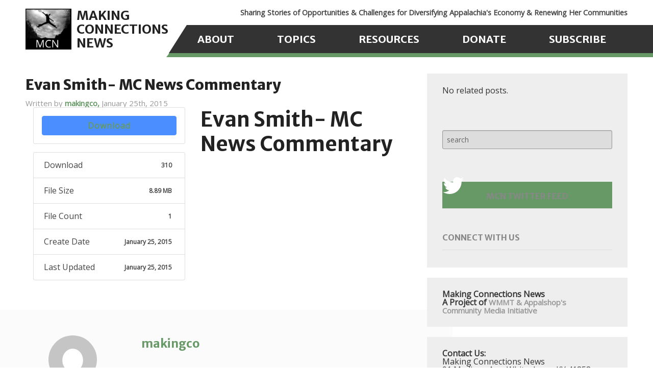

--- FILE ---
content_type: text/html; charset=UTF-8
request_url: https://www.makingconnectionsnews.org/download/evan-smith-mc-news-commentary/
body_size: 8738
content:
<!doctype html> <!--[if lt IE 7]><html class="no-js ie6 oldie" dir="ltr" lang="en-US" prefix="og: https://ogp.me/ns#" xmlns:og="http://ogp.me/ns#" xmlns:fb="http://ogp.me/ns/fb#" > <![endif]--> <!--[if IE 7]><html class="no-js ie7 oldie" dir="ltr" lang="en-US" prefix="og: https://ogp.me/ns#" xmlns:og="http://ogp.me/ns#" xmlns:fb="http://ogp.me/ns/fb#" > <![endif]--> <!--[if IE 8]><html class="no-js ie8 oldie" dir="ltr" lang="en-US" prefix="og: https://ogp.me/ns#" xmlns:og="http://ogp.me/ns#" xmlns:fb="http://ogp.me/ns/fb#" "> <![endif]--> <!--[if gt IE 8]><!--><html class="no-js" dir="ltr" lang="en-US" prefix="og: https://ogp.me/ns#" xmlns:og="http://ogp.me/ns#" xmlns:fb="http://ogp.me/ns/fb#" > <!--<![endif]--><head><meta charset="UTF-8"><meta name="viewport" content="width=device-width" /><link rel="shortcut icon" type="image/png" href="https://www.makingconnectionsnews.org/wp-content/uploads/2016/09/favicon.png"><link rel="alternate" type="application/rss+xml" title="Making Connections News Feed" href="https://www.makingconnectionsnews.org/feed/"><link media="all" href="https://www.makingconnectionsnews.org/wp-content/cache/autoptimize/css/autoptimize_1e828b7770df57900882c7db0d797c1d.css" rel="stylesheet"><title>Evan Smith- MC News Commentary | Making Connections News</title><meta name="robots" content="max-image-preview:large" /><link rel="canonical" href="https://www.makingconnectionsnews.org/download/evan-smith-mc-news-commentary/" /><meta name="generator" content="All in One SEO (AIOSEO) 4.5.5" /><meta property="og:locale" content="en_US" /><meta property="og:site_name" content="Making Connections News | Diversifying Appalachia&#039;s Economy" /><meta property="og:type" content="article" /><meta property="og:title" content="Evan Smith- MC News Commentary | Making Connections News" /><meta property="og:url" content="https://www.makingconnectionsnews.org/download/evan-smith-mc-news-commentary/" /><meta property="article:published_time" content="2015-01-25T02:47:01+00:00" /><meta property="article:modified_time" content="2015-01-25T02:47:01+00:00" /><meta property="article:publisher" content="https://www.facebook.com/Makingconnectionsnews" /><meta name="twitter:card" content="summary" /><meta name="twitter:site" content="@makeconnectnews" /><meta name="twitter:title" content="Evan Smith- MC News Commentary | Making Connections News" /><meta name="twitter:creator" content="@makeconnectnews" /><meta name="google" content="nositelinkssearchbox" /> <script type="application/ld+json" class="aioseo-schema">{"@context":"https:\/\/schema.org","@graph":[{"@type":"BreadcrumbList","@id":"https:\/\/www.makingconnectionsnews.org\/download\/evan-smith-mc-news-commentary\/#breadcrumblist","itemListElement":[{"@type":"ListItem","@id":"https:\/\/www.makingconnectionsnews.org\/#listItem","position":1,"name":"Home","item":"https:\/\/www.makingconnectionsnews.org\/","nextItem":"https:\/\/www.makingconnectionsnews.org\/download\/evan-smith-mc-news-commentary\/#listItem"},{"@type":"ListItem","@id":"https:\/\/www.makingconnectionsnews.org\/download\/evan-smith-mc-news-commentary\/#listItem","position":2,"name":"Evan Smith- MC News Commentary","previousItem":"https:\/\/www.makingconnectionsnews.org\/#listItem"}]},{"@type":"Organization","@id":"https:\/\/www.makingconnectionsnews.org\/#organization","name":"Appalshop","url":"https:\/\/www.makingconnectionsnews.org\/","logo":{"@type":"ImageObject","url":"https:\/\/www.makingconnectionsnews.org\/wp-content\/uploads\/2022\/08\/Appalshop-Logo-2022-HighRes.png","@id":"https:\/\/www.makingconnectionsnews.org\/download\/evan-smith-mc-news-commentary\/#organizationLogo","width":2970,"height":2970},"image":{"@id":"https:\/\/www.makingconnectionsnews.org\/#organizationLogo"},"sameAs":["https:\/\/www.facebook.com\/Makingconnectionsnews","https:\/\/twitter.com\/makeconnectnews","https:\/\/www.instagram.com\/makingconnectionsnews\/","https:\/\/soundcloud.com\/makingconnectionsnews"],"contactPoint":{"@type":"ContactPoint","telephone":"+16066330108","contactType":"Customer Support"}},{"@type":"Person","@id":"https:\/\/www.makingconnectionsnews.org\/author\/makingco\/#author","url":"https:\/\/www.makingconnectionsnews.org\/author\/makingco\/","name":"makingco","image":{"@type":"ImageObject","@id":"https:\/\/www.makingconnectionsnews.org\/download\/evan-smith-mc-news-commentary\/#authorImage","url":"https:\/\/secure.gravatar.com\/avatar\/64de190386d960cc2e0e58fea4b54497?s=96&d=mm&r=g","width":96,"height":96,"caption":"makingco"}},{"@type":"WebPage","@id":"https:\/\/www.makingconnectionsnews.org\/download\/evan-smith-mc-news-commentary\/#webpage","url":"https:\/\/www.makingconnectionsnews.org\/download\/evan-smith-mc-news-commentary\/","name":"Evan Smith- MC News Commentary | Making Connections News","inLanguage":"en-US","isPartOf":{"@id":"https:\/\/www.makingconnectionsnews.org\/#website"},"breadcrumb":{"@id":"https:\/\/www.makingconnectionsnews.org\/download\/evan-smith-mc-news-commentary\/#breadcrumblist"},"author":{"@id":"https:\/\/www.makingconnectionsnews.org\/author\/makingco\/#author"},"creator":{"@id":"https:\/\/www.makingconnectionsnews.org\/author\/makingco\/#author"},"datePublished":"2015-01-25T02:47:01+00:00","dateModified":"2015-01-25T02:47:01+00:00"},{"@type":"WebSite","@id":"https:\/\/www.makingconnectionsnews.org\/#website","url":"https:\/\/www.makingconnectionsnews.org\/","name":"Making Connections News","description":"Diversifying Appalachia's Economy","inLanguage":"en-US","publisher":{"@id":"https:\/\/www.makingconnectionsnews.org\/#organization"}}]}</script> <link rel="alternate" type="application/rss+xml" title="Making Connections News &raquo; Feed" href="https://www.makingconnectionsnews.org/feed/" /><link rel="alternate" type="application/rss+xml" title="Making Connections News &raquo; Comments Feed" href="https://www.makingconnectionsnews.org/comments/feed/" /><link rel='stylesheet' id='dashicons-css' href='https://www.makingconnectionsnews.org/wp-includes/css/dashicons.min.css' type='text/css' media='all' /> <!--[if lt IE 9]><link rel='stylesheet' id='reverie-ie-only-css' href='https://www.makingconnectionsnews.org/wp-content/themes/fullsteam-ahead/css/ie.css' type='text/css' media='all' /> <![endif]--> <script type="text/javascript" id="wpdm-frontjs-js-extra">var wpdm_url = {"home":"https:\/\/www.makingconnectionsnews.org\/","site":"https:\/\/www.makingconnectionsnews.org\/","ajax":"https:\/\/www.makingconnectionsnews.org\/wp-admin\/admin-ajax.php"};
var wpdm_js = {"spinner":"<i class=\"fas fa-sun fa-spin\"><\/i>","client_id":"510f259894246c47d7b947dde7104426"};
var wpdm_strings = {"pass_var":"Password Verified!","pass_var_q":"Please click following button to start download.","start_dl":"Start Download"};</script> <link rel="https://api.w.org/" href="https://www.makingconnectionsnews.org/wp-json/" /><link rel='shortlink' href='https://www.makingconnectionsnews.org/?p=1480' /><link rel="alternate" type="application/json+oembed" href="https://www.makingconnectionsnews.org/wp-json/oembed/1.0/embed?url=https%3A%2F%2Fwww.makingconnectionsnews.org%2Fdownload%2Fevan-smith-mc-news-commentary%2F" /><link rel="alternate" type="text/xml+oembed" href="https://www.makingconnectionsnews.org/wp-json/oembed/1.0/embed?url=https%3A%2F%2Fwww.makingconnectionsnews.org%2Fdownload%2Fevan-smith-mc-news-commentary%2F&#038;format=xml" /><link rel="preconnect" href="https://fonts.googleapis.com"><link rel="preconnect" href="https://fonts.gstatic.com"><link href='https://fonts.googleapis.com/css2?display=swap&family=Merriweather+Sans:wght@700;800&family=Open+Sans' rel='stylesheet'> <script async src="https://www.googletagmanager.com/gtag/js?id=UA-26724895-1"></script> <script>window.dataLayer = window.dataLayer || [];
  function gtag(){dataLayer.push(arguments);}
  gtag('js', new Date());

  gtag('config', 'UA-26724895-1');</script>  <script>!function(f,b,e,v,n,t,s)
  {if(f.fbq)return;n=f.fbq=function(){n.callMethod?
  n.callMethod.apply(n,arguments):n.queue.push(arguments)};
  if(!f._fbq)f._fbq=n;n.push=n;n.loaded=!0;n.version='2.0';
  n.queue=[];t=b.createElement(e);t.async=!0;
  t.src=v;s=b.getElementsByTagName(e)[0];
  s.parentNode.insertBefore(t,s)}(window, document,'script',
  'https://connect.facebook.net/en_US/fbevents.js');
  fbq('init', '169537224462388');
  fbq('track', 'PageView');</script> <noscript><img height="1" width="1" style="display:none"
 src="https://www.facebook.com/tr?id=169537224462388&ev=PageView&noscript=1"
/></noscript> <script type="text/javascript">//
  function external_links_in_new_windows_loop() {
    if (!document.links) {
      document.links = document.getElementsByTagName('a');
    }
    var change_link = false;
    var force = '';
    var ignore = '';

    for (var t=0; t<document.links.length; t++) {
      var all_links = document.links[t];
      change_link = false;
      
      if(document.links[t].hasAttribute('onClick') == false) {
        // forced if the address starts with http (or also https), but does not link to the current domain
        if(all_links.href.search(/^http/) != -1 && all_links.href.search('www.makingconnectionsnews.org') == -1 && all_links.href.search(/^#/) == -1) {
          // console.log('Changed ' + all_links.href);
          change_link = true;
        }
          
        if(force != '' && all_links.href.search(force) != -1) {
          // forced
          // console.log('force ' + all_links.href);
          change_link = true;
        }
        
        if(ignore != '' && all_links.href.search(ignore) != -1) {
          // console.log('ignore ' + all_links.href);
          // ignored
          change_link = false;
        }

        if(change_link == true) {
          // console.log('Changed ' + all_links.href);
          document.links[t].setAttribute('onClick', 'javascript:window.open(\'' + all_links.href.replace(/'/g, '') + '\', \'_blank\', \'noopener\'); return false;');
          document.links[t].removeAttribute('target');
        }
      }
    }
  }
  
  // Load
  function external_links_in_new_windows_load(func)
  {  
    var oldonload = window.onload;
    if (typeof window.onload != 'function'){
      window.onload = func;
    } else {
      window.onload = function(){
        oldonload();
        func();
      }
    }
  }

  external_links_in_new_windows_load(external_links_in_new_windows_loop);
  //</script> <script type="text/javascript">var wpcDirName = 'https://www.makingconnectionsnews.org/wp-content/plugins/wp-constructor-premium/';
   var wpcDirPath = wpcDirName.split('/');
   for (i=0; i<wpcDirPath.length; i++) {
     if (wpcDirPath[i] === 'plugins') wpcDirName = wpcDirPath[i + 1];
   }</script> <style type="text/css">/* General -- Site Width */
	.row,
	#header-wrapper,
	body > header.contain-to-grid {
		max-width: 1180px !important;
		margin: 0 auto;
	}

	/* General -- Site Background */
	body {
		background-color: #ffffff !important;
	}

	/* General -- Content Background */
	#content {
	}

	/* Menu -- Position */
	#nav_wrapper {
	}
    
    /* Menu -- Display Site Name? */
    
    #nav_wrapper .top-bar .title-area .name h1 a {
		display: none !important;
    }
    
    /* Menu -- Display Site Name? */
    
.top-bar-section .has-dropdown > a:after {
    border-color: transparent transparent transparent;
}
.top-bar-section .has-dropdown > a { padding-right: 15px !important;}

    
    /* Menu -- Size */
    #header-wrapper,
	body > header.contain-to-grid,
	.contain-to-grid #nav_wrapper {
		max-width: 100% !important;
    }
    #nav_wrapper.fixed {
    
    }
    nav.top-bar {
		max-width: 1180px !important;
        margin: 0 auto;
    }
    .top-bar .top-bar-section {
    }
    ul.title-area, ul.title-area li, ul.title-area h1 a,
    .top-bar, .contain-to-grid, .top-bar-section, 
    .top-bar-section ul, 
    .top-bar-section li:not(.has-form) a:not(.button), .top-bar-section .divider {
        height: 55px !important;
        line-height: 55px !important;
    }

	/* Menu -- Background */
	.top-bar, #nav_wrapper, 
	.contain-to-grid,
	.top-bar-section ul,
	.top-bar-section ul li,
	.top-bar-section li:not(.has-form) a:not(.button) {
		background: #333333 !important;
	}
	@media only screen and (min-width:0em) {
		.top-bar-section > ul > .divider,
		.top-bar-section > ul > [role="separator"] {
			border-right:1px solid #333333 !important;
		}
	}
	.top-bar-section ul li.active,
	.top-bar-section ul li.active:not(.has-form) a:not(.button) {
					background: #ffffff !important;
		        			color: #669966 !important;
			}
	.top-bar-section li:not(.has-form) a:not(.button):hover {
		background: #ffffff !important;
	}

	/* Menu -- Typography */
	.top-bar-section ul li > a,
	#nav_wrapper .top-bar .title-area .name a {
	}
	.top-bar-section ul li a:hover,
	#nav_wrapper .top-bar .title-area:hover .name a {
		color: #669966 !important;
	}
    
    /* Menu -- Mobile Menu Icon */
    

	/* Header -- Size & Background */
	#header-wrapper {
	}
	#header {
		background-image: url('https://www.makingconnectionsnews.org/wp-content/uploads/2016/08/making-connections-news-logo.jpg') !important;
		background-size: auto;
		background-repeat: ;
		background-position: ;
		height: 107px;
	}

	/* Footer -- Size & Background */
	footer {
	}
	footer.full-width {
        max-width: 100%;
        margin: 0 auto;
		height: autopx;
	}
	footer.full-width .footer-widget {
		background: none;
	}

	/* Footer -- Typography */
	footer.full-width * {
	}</style> <script type="text/javascript">var analyticsFileTypes = [];
    var analyticsSnippet = 'disabled';
    var analyticsEventTracking = 'enabled';</script> <script type="text/javascript">(function(i,s,o,g,r,a,m){i['GoogleAnalyticsObject']=r;i[r]=i[r]||function(){
	(i[r].q=i[r].q||[]).push(arguments)},i[r].l=1*new Date();a=s.createElement(o),
	m=s.getElementsByTagName(o)[0];a.async=1;a.src=g;m.parentNode.insertBefore(a,m)
	})(window,document,'script','//www.google-analytics.com/analytics.js','ga');
	ga('create', 'UA-34821261-1', 'auto');
 
	ga('send', 'pageview');</script> <meta name="generator" content="WordPress Download Manager 3.2.84" /><meta property="og:locale" content="en_US"/><meta property="og:site_name" content="Making Connections News"/><meta property="og:title" content="Evan Smith- MC News Commentary"/><meta property="og:url" content="https://www.makingconnectionsnews.org/download/evan-smith-mc-news-commentary/"/><meta property="og:type" content="article"/><meta property="og:description" content="Sharing Stories of Opportunities &amp; Challenges for Diversifying Appalachia&#039;s Economy &amp; Renewing Her Communities"/><meta property="og:image" content="https://www.makingconnectionsnews.org/wp-content/uploads/2017/02/mcn-fb.jpg"/><meta property="og:image:url" content="https://www.makingconnectionsnews.org/wp-content/uploads/2017/02/mcn-fb.jpg"/><meta property="og:image:secure_url" content="https://www.makingconnectionsnews.org/wp-content/uploads/2017/02/mcn-fb.jpg"/><meta property="article:publisher" content="https://www.makingconnectionsnews.org/"/><meta property="fb:app_id" content="541085445926320"/><meta name="twitter:title" content="Evan Smith- MC News Commentary"/><meta name="twitter:url" content="https://www.makingconnectionsnews.org/download/evan-smith-mc-news-commentary/"/><meta name="twitter:description" content="Sharing Stories of Opportunities &amp; Challenges for Diversifying Appalachia&#039;s Economy &amp; Renewing Her Communities"/><meta name="twitter:image" content="https://www.makingconnectionsnews.org/wp-content/uploads/2017/02/mcn-fb.jpg"/><meta name="twitter:card" content="summary_large_image"/><meta name="twitter:site" content="@MakeConnectNews"/></head><body class="wpdmpro-template-default single single-wpdmpro postid-1480 antialiased"><div id="header-wrapper"> <a class="site-title" href="/"><img class="logo" src="https://www.makingconnectionsnews.org/wp-content/uploads/2016/08/making-connections-news-logo.jpg"><h1>MAKING<br>CONNECTIONS<br>NEWS</h1></a><div class="tagline">Sharing Stories of Opportunities & Challenges for Diversifying Appalachia's Economy & Renewing Her Communities</div></div><header class="contain-to-grid"><div id="nav_wrapper" class=""><nav class="top-bar" data-topbar data-options="back_text: ◄ Back; is_hover:true; mobile_show_parent_link: true;  scrolltop: false;"><ul class="title-area"><li class="name"><h1><a href="https://www.makingconnectionsnews.org/" title="Making Connections News" rel="home">Making Connections News</a></h1></li><li class="toggle-topbar menu-icon"><a href="#"><span>Menu</span></a></li></ul><section class="top-bar-section"><ul class="right"><li class="divider"></li><li id="menu-item-166" class="menu-item menu-item-main-menu menu-item-about"><a  href="https://www.makingconnectionsnews.org/about/">About</a></li><li class="divider"></li><li id="menu-item-2563" class="menu-item menu-item-main-menu menu-item-topics"><a  href="https://www.makingconnectionsnews.org/stories/">Topics</a></li><li class="divider"></li><li id="menu-item-165" class="menu-item menu-item-main-menu menu-item-resources"><a  href="https://www.makingconnectionsnews.org/resources/">Resources</a></li><li class="divider"></li><li id="menu-item-409" class="menu-item menu-item-main-menu menu-item-donate"><a  href="https://npo.networkforgood.org/Donate/Donate.aspx?npoSubscriptionId=10058">Donate</a></li><li class="divider"></li><li id="menu-item-799" class="newsletter-subscribe menu-item menu-item-main-menu menu-item-subscribe"><a  href="http://eepurl.com/CWN3v">Subscribe</a></li></ul><div id="newsletter-dropdown" style="display: none;"><div class="news-wrapper"><h4>Sign up for our newsletter!</h4><form
 id="subscribe-form"
 action="https://paideia.us7.list-manage.com/subscribe/post-json?u=f7a76ce3282bcc02027859208&amp;id=ee455b0cfe"
 method="get"> <input type="text" value="" name="FNAME" class="names" id="mce-FNAME" placeholder="First name" onfocus="this.placeholder = ''" onblur="this.placeholder = 'First name'"> <input type="text" value="" name="LNAME" class="names" id="mce-LNAME" placeholder="Last name" onfocus="this.placeholder = ''" onblur="this.placeholder = 'Last name'"> <input type="email" value="" name="EMAIL" class="required email" id="mce-EMAIL" placeholder="Email address" onfocus="this.placeholder = ''" onblur="this.placeholder = 'Email address'"> <input type="submit" value="Join" name="subscribe" class="button"><div id="subscribe-result"></div></form> <script type="text/javascript">(function($) {$(document).ready(function(){
        ajaxMailChimpForm($("#subscribe-form"), $("#subscribe-result"));
        // Turn the given MailChimp form into an ajax version of it.
        // If resultElement is given, the subscribe result is set as html to
        // that element.
        function ajaxMailChimpForm($form, $resultElement){
            // Hijack the submission. We'll submit the form manually.
            $form.submit(function(e) {
                e.preventDefault();
                if (!isValidEmail($form)) {
                    var error =  "A valid email address must be provided.";
                    $resultElement.html(error);
                    $resultElement.css("color", "red");
                } else {
                    $resultElement.css("color", "black");
                    $resultElement.html("Subscribing...");
                    submitSubscribeForm($form, $resultElement);
                }
            });
        }
        // Validate the email address in the form
        function isValidEmail($form) {
            // If email is empty, show error message.
            // contains just one @
            var email = $form.find("input[type='email']").val();
            if (!email || !email.length) {
                return false;
            } else if (email.indexOf("@") == -1) {
                return false;
            }
            return true;
        }
        // Submit the form with an ajax/jsonp request.
        // Based on http://stackoverflow.com/a/15120409/215821
        function submitSubscribeForm($form, $resultElement) {
            jQuery.ajax({
                type: "GET",
                url: $form.attr("action"),
                data: $form.serialize(),
                cache: false,
                dataType: "jsonp",
                jsonp: "c", // trigger MailChimp to return a JSONP response
                contentType: "application/json; charset=utf-8",
                error: function(error){
                    // According to jquery docs, this is never called for cross-domain JSONP requests
                },
                success: function(data){
                    if (data.result != "success") {
                        var message = data.msg || "Sorry. Unable to subscribe. Please try again later.";
                        $resultElement.css("color", "red");
                        if (data.msg && data.msg.indexOf("already subscribed") >= 0) {
                            message = "You're already subscribed. Thank you.";
                            $resultElement.css("color", "black");
                        }
                        $resultElement.html(message);
                    } else {
                        $resultElement.css("color", "black");
                        $resultElement.html("Thank you!<br>You must confirm the subscription in your inbox.");
                    }
                }
            });
        }
    });})(jQuery);</script> <div class="clear"></div></div></div></section></nav></div></header><div class="container" role="document"><div class="row"><div class="small-12 large-8 columns" id="content" role="main"><article class="post-1480 wpdmpro type-wpdmpro status-publish hentry" id="post-1480"><header><h1 class="entry-title">Evan Smith- MC News Commentary</h1> <span class="byline author">Written by <a href="https://www.makingconnectionsnews.org/author/makingco/" rel="author" class="fn">makingco, </a></span><time class="updated" datetime="2015-01-25T02:47:01+00:00" pubdate>January 25th, 2015</time></header><div class="entry-content"><div class='w3eden' ><div class="row"><div class="col-md-12"><div class="card mb-3 p-3 hide_empty wpdm_hide wpdm_remove_empty">[featured_image]</div></div><div class="col-md-5"><div class="wpdm-button-area mb-3 p-3 card"> <a class='wpdm-download-link download-on-click btn btn-primary ' rel='nofollow' href='#' data-downloadurl="https://www.makingconnectionsnews.org/download/evan-smith-mc-news-commentary/?wpdmdl=1480&refresh=65ebcaa466a8a1709951652">Download</a><div class="alert alert-warning mt-2 wpdm_hide wpdm_remove_empty"> Download is available until [expire_date]</div></div><ul class="list-group ml-0 mb-2"><li class="list-group-item d-flex justify-content-between align-items-center wpdm_hide wpdm_remove_empty"> Version <span class="badge">[version]</span></li><li class="list-group-item d-flex justify-content-between align-items-center [hide_empty:download_count]"> Download <span class="badge">310</span></li><li class="list-group-item d-flex justify-content-between align-items-center [hide_empty:file_size]"> File Size <span class="badge">8.89 MB</span></li><li class="list-group-item d-flex justify-content-between align-items-center [hide_empty:file_count]"> File Count <span class="badge">1</span></li><li class="list-group-item d-flex justify-content-between align-items-center [hide_empty:create_date]"> Create Date <span class="badge">January 25, 2015</span></li><li class="list-group-item  d-flex justify-content-between align-items-center [hide_empty:update_date]"> Last Updated <span class="badge">January 25, 2015</span></li></ul></div><div class="col-md-7"><h1 class="mt-0">Evan Smith- MC News Commentary</h1><div class="wel"></div></div></div></div></div><footer><p class="entry-tags"></p></footer></article><div class="entry-author panel"><div class="row"><div class="large-3 columns"> <img alt='' src='https://secure.gravatar.com/avatar/64de190386d960cc2e0e58fea4b54497?s=95&#038;d=mm&#038;r=g' srcset='https://secure.gravatar.com/avatar/64de190386d960cc2e0e58fea4b54497?s=190&#038;d=mm&#038;r=g 2x' class='avatar avatar-95 photo' height='95' width='95' decoding='async'/></div><div class="large-9 columns"><h4><a href="https://www.makingconnectionsnews.org/author/makingco/" title="Posts by makingco" rel="author">makingco</a></h4><p class="cover-description"></p></div></div></div><section id="comments"><div class="notice"><p class="bottom">Comments are closed.</p></div></section></div><aside id="sidebar" class="small-12 large-4 columns"><article id="yarpp_widget-2" class="panel widget widget_yarpp_widget"><div class='yarpp yarpp-related yarpp-related-widget yarpp-related-none yarpp-template-yarpp-template-mcn'><p>No related posts.</p></div></article><article id="text-18" class="panel widget widget_text"><div class="textwidget"><input id="search-box" type="search" placeholder="search" onfocus="this.placeholder = ''" onblur="this.placeholder = 'search'"></div></article><article id="text-17" class="panel widget widget_text"><h4>MCN TWITTER FEED</h4><div class="textwidget"><div class="twitter_widget"><a class="twitter-timeline" height="450" border-radius="0" data-tweet-limit="3" data-chrome="noheader nofooter noborders noscrollbar" data-link-color="#fc3"  href="https://twitter.com/makeconnectnews"></a> <script async src="//platform.twitter.com/widgets.js" charset="utf-8"></script></div></div></article><article id="text-14" class="panel widget widget_text"><h4>Connect With Us</h4><div class="textwidget"><a href="https://www.facebook.com/Makingconnectionsnews/"><div class="facebook"></div></a> <a href="https://twitter.com/makeconnectnews"><div class="twitter"></div></a> <a href="/cdn-cgi/l/email-protection#91fcf0faf8fff6f2fefffff4f2e5f8feffe2fff4e6e2d1f0e1e1f0fde2f9fee1bffee3f6"><div class="email"></div></a></div></article><article id="text-15" class="panel widget widget_text"><div class="textwidget"><strong>Making Connections News<br> A Project of <a href=" http://www.wmmt.org/ ">WMMT &</a><a href="http://api.viglink.com/api/click?format=go&jsonp=vglnk_147066601724311&key=bc1d2b42e9ab4ac2844aea19a8907653&libId=irm4jcqj01019ho4000DLejhuym13ilzy&loc=http%3A%2F%2Fwww.makingconnectionsnews.org%2F&v=1&out=http%3A%2F%2Fwww.appalshop.org%2F&title=Making%20Connections%20News%20%7C%20Diversifying%20Appalachia%27s%20Economy&txt=Appalshop%27s%20Community%20Media%20Initiative"> Appalshop's<br> Community Media Initiative</a></strong></div></article><article id="text-16" class="panel widget widget_text"><div class="textwidget"><strong>Contact Us:</strong><br>Making Connections News<br> 91 Madison Ave, Whitesburg, KY 41858<br> TEL: 606.633.0108</div></article></aside></div></div><div class="latest-footer"><h3 class="lts-stories">Latest Stories</h3><div class="columns large-3 small_flush"><a href="https://www.makingconnectionsnews.org/2024/01/public-health-is-public-safety/"><span class="featured-image" href="https://www.makingconnectionsnews.org/2024/01/public-health-is-public-safety/"><div style="background:url(https://www.makingconnectionsnews.org/wp-content/uploads/2024/01/Jimmy-Salyers-500x281.jpg)"></div></span><div class="clear"></div><h3>Public Health Is Public Safety</h3></a><div class="post-date">January 8, 2024</div><div class="clear"></div></div><div class="columns large-3 small_flush"><a href="https://www.makingconnectionsnews.org/2023/03/buffalo-creek-flood-51rst-anniversary/"><span class="featured-image" href="https://www.makingconnectionsnews.org/2023/03/buffalo-creek-flood-51rst-anniversary/"><div style="background:url(https://www.makingconnectionsnews.org/wp-content/uploads/2023/03/balloons-2-500x281.jpg)"></div></span><div class="clear"></div><h3>Buffalo Creek Flood 51rst Anniversary</h3></a><div class="post-date">March 10, 2023</div><div class="clear"></div></div><div class="columns large-3 small_flush"><a href="https://www.makingconnectionsnews.org/2022/12/scoping-a-letcher-county-ky-prison/"><span class="featured-image" href="https://www.makingconnectionsnews.org/2022/12/scoping-a-letcher-county-ky-prison/"><div style="background:url(https://www.makingconnectionsnews.org/wp-content/uploads/2022/12/Prison-Scoping-Mtg-500x357.jpeg)"></div></span><div class="clear"></div><h3>Scoping a Letcher County KY Prison</h3></a><div class="post-date">December 21, 2022</div><div class="clear"></div></div><div class="columns large-3 small_flush"><a href="https://www.makingconnectionsnews.org/2022/08/looking-to-the-future/"><span class="featured-image" href="https://www.makingconnectionsnews.org/2022/08/looking-to-the-future/"><div style="background:url(https://www.makingconnectionsnews.org/wp-content/uploads/2022/08/Looking-to-the-Future-492x500.jpg)"></div></span><div class="clear"></div><h3>Looking to the Future</h3></a><div class="post-date">August 29, 2022</div><div class="clear"></div></div></div><div class="clear"></div><div id="footer"><div id="footer-menu"><div class="menu-footer-menu-container"><ul id="menu-footer-menu" class="menu"><li id="menu-item-2518" class="menu-item menu-item-type-post_type menu-item-object-page menu-item-2518"><a href="https://www.makingconnectionsnews.org/stories/">Stories</a></li><li id="menu-item-2589" class="menu-item menu-item-type-post_type menu-item-object-page menu-item-2589"><a href="https://www.makingconnectionsnews.org/stories/">Topics</a></li><li id="menu-item-2515" class="menu-item menu-item-type-post_type menu-item-object-page menu-item-2515"><a href="https://www.makingconnectionsnews.org/resources/">Resources</a></li></ul></div></div><footer class="full-width" role="contentinfo"><div class="full-width footer-widget"><div class="row"><div class="columns large-4"></div><div class="columns large-4"></div><div class="columns large-4"></div><div class="clear"></div></div></div><div class="clear"></div></footer></div> <script data-cfasync="false" src="/cdn-cgi/scripts/5c5dd728/cloudflare-static/email-decode.min.js"></script><script>jQuery(function($){

                                        setTimeout(function (){
                        $.post(wpdm_url.ajax, { action: 'wpdm_view_count', __wpdm_view_count:'29f60c89b3', id: '1480' });
                    }, 2000);
                    
                });</script> <div id="fb-root"></div> <script type="text/javascript" id="contact-form-7-js-extra">var wpcf7 = {"api":{"root":"https:\/\/www.makingconnectionsnews.org\/wp-json\/","namespace":"contact-form-7\/v1"},"cached":"1"};</script> <script type="text/javascript" id="wp-i18n-js-after">wp.i18n.setLocaleData( { 'text direction\u0004ltr': [ 'ltr' ] } );</script> <script type="text/javascript" id="collapseomatic-js-js-before">const com_options = {"colomatduration":"fast","colomatslideEffect":"slideFade","colomatpauseInit":"","colomattouchstart":""}</script> <script>(function($) {
		$(document).foundation();
	})(jQuery);</script> <script defer src="https://www.makingconnectionsnews.org/wp-content/cache/autoptimize/js/autoptimize_bc4b56d06b4c29ceb24d114e4e392737.js"></script><script defer src="https://static.cloudflareinsights.com/beacon.min.js/vcd15cbe7772f49c399c6a5babf22c1241717689176015" integrity="sha512-ZpsOmlRQV6y907TI0dKBHq9Md29nnaEIPlkf84rnaERnq6zvWvPUqr2ft8M1aS28oN72PdrCzSjY4U6VaAw1EQ==" data-cf-beacon='{"version":"2024.11.0","token":"2ba4e2fa98e64cea9ad10562a1c5931f","r":1,"server_timing":{"name":{"cfCacheStatus":true,"cfEdge":true,"cfExtPri":true,"cfL4":true,"cfOrigin":true,"cfSpeedBrain":true},"location_startswith":null}}' crossorigin="anonymous"></script>
</body></html>
<!-- Dynamic page generated in 0.694 seconds. -->
<!-- Cached page generated by WP-Super-Cache on 2024-03-09 02:34:12 -->

<!-- Compression = gzip -->

--- FILE ---
content_type: text/plain
request_url: https://www.google-analytics.com/j/collect?v=1&_v=j102&a=301513749&t=pageview&_s=1&dl=https%3A%2F%2Fwww.makingconnectionsnews.org%2Fdownload%2Fevan-smith-mc-news-commentary%2F&ul=en-us%40posix&dt=Evan%20Smith-%20MC%20News%20Commentary%20%7C%20Making%20Connections%20News&sr=1280x720&vp=1280x720&_u=IEBAAEABAAAAACAAI~&jid=1770265187&gjid=419542467&cid=1511592272.1769106101&tid=UA-34821261-1&_gid=1102581970.1769106101&_r=1&_slc=1&z=441520066
body_size: -454
content:
2,cG-5D7ELGB92Y